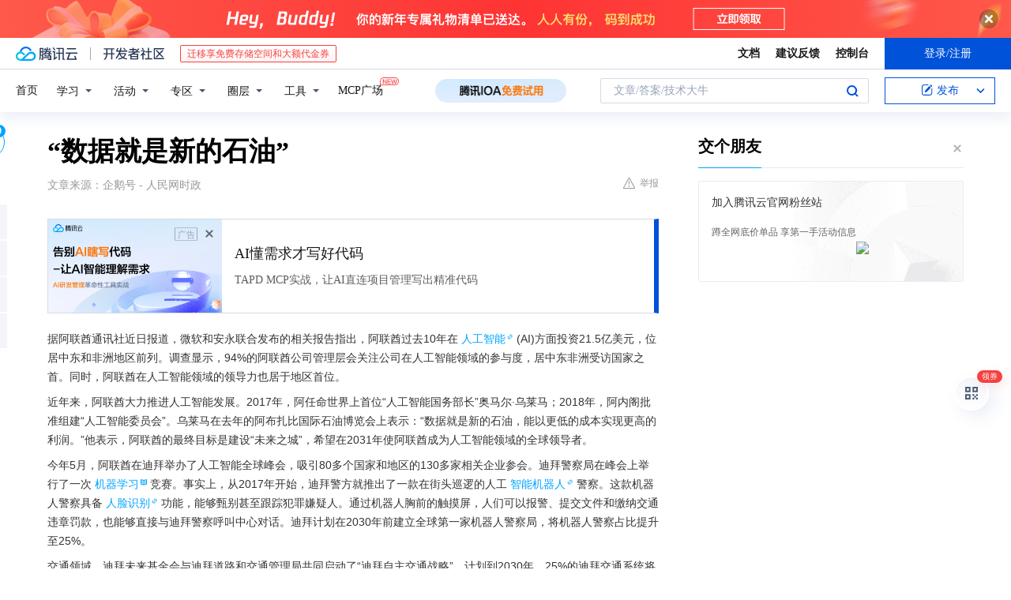

--- FILE ---
content_type: text/html; charset=utf-8
request_url: https://cloud.tencent.com/developer/news/412824
body_size: 13675
content:
<!DOCTYPE html><html munual-autotracker-init="" qct-pv-id="tkb3f4bn5ExKFdrHmToRK" qct-ip="3.137.199.218"><head><meta charSet="UTF-8"/><meta http-equiv="X-UA-Compatible" content="IE=edge,chrome=1"/><title>“数据就是新的石油” - 腾讯云开发者社区-腾讯云</title><meta name="keywords" content="技术社区,开发者社区,技术专栏,技术文章,技术交流,云计算,云主机,数据库,大数据,算法,人工智能,机器学习,docker,spark,小程序,云存储,建站,虚拟主机,网络存储,运维,机房"/><meta name="subject" content="空类-空类-空类"/><meta name="subjectTime" content="2019-08-13 06:45:32"/><meta name="description" content="今年5月，阿联酋在迪拜举办了人工智能全球峰会，吸引80多个国家和地区的130多家相关企业参会。通过机器人胸前的触摸屏，人们可以报警、提交文件和缴纳交通违章罚款，也能够直接与迪拜警察呼叫中心对话。迪拜最近的一份外国直接投资报告称，在2015年至2018年期间，迪拜吸引了逾210亿美元的外国直接投资用于AI和机器人项目。该..."/><meta name="viewport" content="width=device-width, initial-scale=1.0, maximum-scale=1, viewport-fit=cover"/><meta name="format-detection" content="telephone=no"/><meta name="articleSource" content="Q"/><meta name="magicSource" content="N"/><link rel="canonical" href="https://cloud.tencent.com/developer/news/412824"/><link rel="stylesheet" href="//cloudcache.tencent-cloud.cn/open_proj/proj_qcloud_v2/gateway/portal/css/global-20209142343.css"/><link rel="stylesheet" href="//cloudcache.tencent-cloud.cn/qcloud/ui/community-pc/build/base/base-202507151730.css"/><link rel="stylesheet" href="//cloudcache.tencent-cloud.cn/qcloud/ui/cloud-community/build/base/base-202511051801.css"/><link rel="stylesheet" href="//cloudcache.tencent-cloud.cn/open_proj/proj_qcloud_v2/community-pc/build/AskDialog/AskDialog-202204021635.css?max_age=31536000"/><link rel="stylesheet" href="//cloudcache.tencent-cloud.cn/open_proj/proj_qcloud_v2/community-pc/build/AskDialog/AskDialog-202204021635.css?max_age=31536000"/><link rel="stylesheet" href="//cloudcache.tencent-cloud.cn/qcloud/ui/community-pc/build/Column/Column-202412201223.css"/><link rel="stylesheet" href="//cloudcache.tencent-cloud.cn/qcloud/ui/community-pc/build/News/News-202409021536.css"/><link rel="stylesheet" href="//cloudcache.tencent-cloud.cn/open_proj/proj_qcloud_v2/community/portal/css/markdown-201810241044.css?max_age=31536000"/><link rel="stylesheet" href="//cloudcache.tencent-cloud.cn/qcloud/draft-master/dist/draft-master-v2.1.26.d4s2ddo9sb.css?max_age=31536000"/><style media="screen">@supports (padding:max(0px)){.set-safe-area .com-main{bottom:calc(max(12px,constant(safe-area-inset-bottom)) + 50px);bottom:calc(max(12px,env(safe-area-inset-bottom)) + 50px)}.set-safe-area .com-main-simple-sec,.set-safe-area .com-main.without-tab-ft,.set-safe-area .com-main.without-ft{bottom:max(12px,constant(safe-area-inset-bottom));bottom:max(12px,env(safe-area-inset-bottom))}.set-safe-area .com-main-sec{bottom:max(12px,constant(safe-area-inset-bottom));bottom:max(12px,env(safe-area-inset-bottom))}.set-safe-area .com-m-footer,.set-safe-area .sa-fixed-btns{bottom:max(12px,constant(safe-area-inset-bottom));bottom:max(12px,env(safe-area-inset-bottom))}.set-safe-area .com-mobile-body{bottom:max(12px,constant(safe-area-inset-bottom));bottom:max(12px,env(safe-area-inset-bottom))}}@supports (padding:max(0px)){.set-safe-area .support-wrap,.set-safe-area div.body{bottom:max(12px,constant(safe-area-inset-bottom));bottom:max(12px,env(safe-area-inset-bottom))}.set-safe-area .com-responsive-no-ft div.body{bottom:max(12px,constant(safe-area-inset-bottom));bottom:max(12px,env(safe-area-inset-bottom))}}.doc-con .J-docShareModal{display: none;} .doc-con .J-docShareCopyTipModalMB{display: none} .with-focus+.com-main-simple-sec, .with-focus+.com-main,.with-focus+.com-body,.with-focus+.qa-body{top:100px} .qa-detail-ask-panel:after{display:none!important;} .sa-fixed-btns .c-btn-weak{background-color: #fff;} .qa-r-editor.draft-editor-host.rno-markdown{height: 290px;overflow-y:auto;} .uc-achievement{line-height:24px;margin-bottom:5px;white-space: initial;overflow:visible;text-overflow:initial} .uc-achievement .uc-achievement-icon{top:0;margin-top:0; .uc-hero+.com-body-main .com-tab .com-tab-item{margin-right: 28px;}</style></head><body style="position:initial"><div id="react-root" class=""><div class="news-detail"><div class="cdc-header is-fixed"><div class="cdc-header__placeholder"></div><div class="cdc-header__inner"><div id="community-top-header-product-container" style="display:block"></div><div class="cdc-header__top"><div class="cdc-header__top-left"><a href="/?from=20060&amp;from_column=20060" target="_blank" class="cdc-header__top-logo"><i>腾讯云</i></a><div class="cdc-header__top-line"></div><a href="/developer" class="cdc-header__top-logo community"><i>开发者社区</i></a><div class="cdc-header__activity"><div id="cloud-header-product-container" style="display:block"></div></div></div><div class="cdc-header__top-operates"><a href="/document/product?from=20702&amp;from_column=20702" target="_blank" class="cdc-header__link">文档</a><a href="/voc/?from=20703&amp;from_column=20703" target="_blank" class="cdc-header__link">建议反馈</a><a href="https://console.cloud.tencent.com?from=20063&amp;from_column=20063" target="_blank" class="cdc-header__link" track-click="{&quot;areaId&quot;:102001,&quot;subAreaId&quot;:1}">控制台</a><div class="cdc-header__account"><div class="cdc-header__account-inner"><button class="cdc-btn cdc-header__account-btn cdc-btn--primary">登录/注册</button></div></div></div></div><div class="cdc-header__bottom"><div class="cdc-header__bottom-nav"><a href="/developer" class="cdc-header__bottom-home">首页</a><div class="cdc-header__nav-list"><div class="cdc-header__nav-item">学习</div><div class="cdc-header__nav-item">活动</div><div class="cdc-header__nav-item">专区</div><div class="cdc-header__nav-item">圈层</div><div class="cdc-header__nav-item">工具</div></div><div class="cdc-header__activity"><a class="cdc-header__activity-tit" href="/developer/mcp" target="_blank" style="position:relative">MCP广场<img src="https://qccommunity.qcloudimg.com/image/new.png" style="position:absolute;width:24px;top:-6px;right:-20px"/></a></div><div id="community-header-product-container" style="display:block"></div></div><div class="cdc-header__bottom-operates"><div class="cdc-header__search"><div class="cdc-search__wrap"><div class="cdc-search"><span class="cdc-search__text">文章/答案/技术大牛</span><button class="cdc-search__btn">搜索<i class="cdc-search__i search"></i></button></div><div class="cdc-search__dropdown"><div class="cdc-search__bar"><input type="text" class="cdc-search__bar-input" placeholder="文章/答案/技术大牛" value=""/><div class="cdc-search__bar-btns"><button class="cdc-search__btn">搜索<i class="cdc-search__i search"></i></button><button class="cdc-search__btn">关闭<i class="cdc-search__i clear"></i></button></div></div></div></div></div><div class="cdc-header__create"><span class="cdc-header__create-btn not-logged"><span class="cdc-svg-icon-con"><span class="cdc-svg-icon" style="line-height:1;color:#0052D9;width:16px;height:16px"><svg width="16" height="16" viewBox="0 0 16 16" fill="currentcolor" xmlns="http://www.w3.org/2000/svg"><path d="M14.2466 12.0145C14.1698 13.6258 12.8381 14.9131 11.2129 14.9131H11.1579H4.0927H4.03772C2.4125 14.9131 1.08014 13.6258 1.00334 12.0145H1V11.8668V4.07213V4.04627V3.89922H1.00334C1.08014 2.28732 2.4125 1 4.03772 1H9.6473V1.00069H10.0786L8.7688 2.10773H8.43888H7.7916H6.37904H4.03772C2.97234 2.10773 2.10445 2.9777 2.10445 4.04629V4.41869V4.4472V6.39498V11.4269V11.4309V11.8668C2.10445 12.9354 2.97234 13.8053 4.03772 13.8053H6.37904H8.87153H11.2129C12.2782 13.8053 13.1461 12.9355 13.1461 11.8668V11.466V11.454V9.5181V6.39364L14.2506 5.3051V11.8668V12.0145H14.2466ZM10.4324 7.15226L9.63146 7.99761C9.36577 8.2693 8.69326 8.95104 8.48066 9.17631C8.26726 9.40288 8.09039 9.58901 7.95061 9.73544C7.81079 9.88188 7.72667 9.96597 7.70083 9.98656C7.63321 10.0488 7.55703 10.1144 7.47022 10.1846C7.38412 10.2542 7.29404 10.3099 7.20063 10.3516C7.10722 10.4007 6.97072 10.459 6.79049 10.5305C6.61028 10.6001 6.42213 10.6676 6.22468 10.7339C6.02792 10.8002 5.84109 10.8571 5.66484 10.9061C5.48795 10.9538 5.3561 10.9863 5.2693 11.0009C5.08977 11.0214 4.96988 10.993 4.90956 10.9168C4.84931 10.8405 4.83276 10.7107 4.85924 10.5312C4.87315 10.4331 4.9043 10.292 4.95468 10.1078C5.00431 9.92297 5.05802 9.7315 5.11431 9.53341C5.1713 9.33526 5.22629 9.15179 5.27926 8.98484C5.33297 8.8179 5.37599 8.7026 5.40978 8.64032C5.44953 8.54357 5.49463 8.45413 5.54495 8.37399C5.59465 8.29379 5.66616 8.20503 5.75965 8.10766C5.79934 8.06588 5.89281 7.96649 6.03988 7.81018C6.18624 7.65311 6.80114 7.02774 7.02104 6.79783L7.75117 6.03524L8.56212 5.1899L10.6345 3.02466L12.5214 4.93874L10.4324 7.15226ZM13.816 3.58581C13.7166 3.68987 13.6272 3.78064 13.5483 3.85883C13.4694 3.93703 13.4006 4.0066 13.3423 4.06686C13.276 4.13643 13.2144 4.19738 13.1561 4.24903L11.2785 2.33569C11.3785 2.24025 11.4965 2.12565 11.6336 1.99115C11.7707 1.85668 11.8854 1.75061 11.9761 1.67242C12.0934 1.57708 12.2133 1.51013 12.3385 1.47109C12.4525 1.43529 12.5644 1.41805 12.6751 1.41876H12.7056C12.7665 1.42139 12.8268 1.42729 12.8851 1.43724C12.8838 1.4366 12.8811 1.43724 12.8798 1.4366C12.8811 1.4366 12.8838 1.4366 12.8851 1.43724C13.1376 1.48428 13.4019 1.62009 13.6265 1.83743C13.7511 1.95871 13.8524 2.09382 13.9259 2.23296C14.0346 2.43834 14.0863 2.65304 14.0763 2.8491C14.0763 2.87294 14.0783 2.89748 14.0783 2.92201C14.0783 3.03529 14.0571 3.14789 14.0154 3.26055C13.9737 3.37314 13.9067 3.48185 13.816 3.58581Z" fill="#0052D9"></path></svg></span></span>发布<span class="cdc-svg-icon-con cdc-header__create-btn-arrow"><span class="cdc-svg-icon" style="line-height:1;color:inherit;width:16px;height:16px"><svg width="16" height="16" viewBox="0 0 16 16" fill="currentcolor" xmlns="http://www.w3.org/2000/svg"><path d="M8.16377 4L9.57798 5.41421L14.5277 10.364L13.1135 11.7782L8.1638 6.829L3.21402 11.7782L1.7998 10.364L8.16377 4Z"></path></svg></span></span></span></div></div></div></div></div><div class="cdc-m-header is-fixed"><div class="cdc-m-header__placeholder"></div><div class="cdc-m-header__inner"><div class="cdc-m-header__main"><div class="cdc-m-header__trigger"></div><div class="cdc-m-header__logo"><i class="cdc-m-header__logo-icon"></i></div><div class="cdc-m-header__search"><i class="cdc-m-header__search-icon"></i></div><div class="cdc-m-header__operate"><span class="cdc-m-header__operate-icon"></span></div></div></div></div><div class="J-body col-body news-body"><div class="com-body" qct-area="快讯详情页"><div class="com-body-main"><div class="com-2-layout"><div class="layout-main"><div><section class="c-mod col-article"><h1 class="col-article-title">“数据就是新的石油”</h1><div class="col-article-infos"><span class="article-infos-item">文章来源：<!-- -->企鹅号 - 人民网时政</span><div class="extra-part"><div class="com-operations"><a href="javascript:;" class="com-opt-link link-report link-hidden"><i class="com-i-warn"></i>举报</a></div></div></div><div id="news-detail-content-product-container" style="display:block"></div><div><div class="rno-markdown undefined rno-"><p>据阿联酋通讯社近日报道，微软和安永联合发布的相关报告指出，阿联酋过去10年在人工智能(AI)方面投资21.5亿美元，位居中东和非洲地区前列。调查显示，94%的阿联酋公司管理层会关注公司在人工智能领域的参与度，居中东非洲受访国家之首。同时，阿联酋在人工智能领域的领导力也居于地区首位。</p><p>近年来，阿联酋大力推进人工智能发展。2017年，阿任命世界上首位“人工智能国务部长”奥马尔·乌莱马；2018年，阿内阁批准组建“人工智能委员会”。乌莱马在去年的阿布扎比国际石油博览会上表示：“数据就是新的石油，能以更低的成本实现更高的利润。”他表示，阿联酋的最终目标是建设“未来之城”，希望在2031年使阿联酋成为人工智能领域的全球领导者。</p><p>今年5月，阿联酋在迪拜举办了人工智能全球峰会，吸引80多个国家和地区的130多家相关企业参会。迪拜警察局在峰会上举行了一次机器学习竞赛。事实上，从2017年开始，迪拜警方就推出了一款在街头巡逻的人工智能机器人警察。这款机器人警察具备人脸识别功能，能够甄别甚至跟踪犯罪嫌疑人。通过机器人胸前的触摸屏，人们可以报警、提交文件和缴纳交通违章罚款，也能够直接与迪拜警察呼叫中心对话。迪拜计划在2030年前建立全球第一家机器人警察局，将机器人警察占比提升至25%。</p><p>交通领域，迪拜未来基金会与迪拜道路和交通管理局共同启动了“迪拜自主交通战略”，计划到2030年，25%的迪拜交通系统将采用自动驾驶模式，使迪拜成为自动驾驶领域全球领先的范例。</p><p>阿联酋的人工智能布局吸引了各方投资。迪拜最近的一份外国直接投资报告称，在2015年至2018年期间，迪拜吸引了逾210亿美元的外国直接投资用于AI和机器人项目。</p><p>布局人工智能发展，人才培养是关键。今年早些时候，阿联酋政府拨款4.08亿美元建设一批中小学，这些学校将配备机器人实验室和人工智能设施。迪拜英国大学也启动了阿联酋首个人工智能本科课程。该校副校长阿卜杜勒在接受本报记者采访时表示，该课程是一门基于计算机科学与智能解决方案的集成学科。课程设置分两个方向，一是利用计算机模型使学生理解人工智能，二是使学生能够创新并开发构建具有决策和行动能力的系统。此外还设置有人工智能使用过程中涉及的社会、道德和法律的相关课程。“除了课堂教学，我们将积极为学生提供物联网、云计算和认知计算等领域的相关实习机会，帮助他们了解人工智能领域最前沿的技术与知识。”</p><p>“人工智能的发展是影响未来国家实力的重要因素，同时也是该地区摆脱石油依赖，发展经济多元化的关键驱动力。”阿卜杜勒说。普华永道的一项研究显示，到2030年，采用人工智能解决方案可以使阿联酋的国内生产总值增长960亿美元，通过将人工智能运用于教育、交通、能源、太空等领域，每年可以节省50%的成本。</p><p>(本报开罗电)</p><p>《 人民日报 》( 2019年08月13日   18 版)</p></div></div><div id="J-viewLargeImageBox" class="zoom-mask" style="display:none;width:100%;height:100%"><div class="zoom-close"></div><div class="zoom-wrap"><img/><div class="c-loading"><div class="c-loading-inner"><div class="one"></div><div class="two"></div><div class="three"></div></div></div></div></div><ul class="col-article-source"><li><span class="article-source-item">发表于: <time dateTime="2019-08-13 05:49:08" title="2019-08-13 05:49:08"> 2019-08-13<span class="com-v-box">2019-08-13 05:49:08</span></time></span></li><li>原文链接<!-- -->：<!-- -->https://kuaibao.qq.com/s/20190813A02ZOD00?refer=cp_1026</li><li>腾讯「腾讯云开发者社区」是腾讯内容开放平台帐号（企鹅号）传播渠道之一，根据<a href="https://om.qq.com/notice/a/20160429/047194.htm" target="_blank" class="com-link" style="color:#00a4ff" rel="nofollow">《腾讯内容开放平台服务协议》</a>转载发布内容。</li><li>如有侵权，请联系 cloudcommunity@tencent.com 删除。</li></ul><div class="col-article-tags com-v-box"><nav class="col-tags"></nav></div><div class="com-widget-operations" style="visibility:hidden"><div class="main-cnt"><a href="javascript:;" class="com-opt-link link-like"><i class="com-i-like"></i><span class="text">0</span></a></div><div class="extra-cnt"><span class="com-opt-text share-text">分享</span><ul class="com-share-options"><li><div class="c-bubble-trigger"><a href="javascript:;" class="opt-item"><i class="opt-icon wechat"></i></a><div class="c-bubble c-bubble-left "><div class="c-bubble-inner"><div class="qr-img"></div><p class="qr-txt">分享快讯到朋友圈</p></div></div></div></li><li><div class="c-bubble-trigger"><a href="javascript:;" class="opt-item"><i class="opt-icon qq"></i></a><div class="c-bubble c-bubble-left "><div class="c-bubble-inner"><span>分享快讯到 QQ</span></div></div></div></li><li><div class="c-bubble-trigger"><a href="javascript:;" class="opt-item"><i class="opt-icon weibo"></i></a><div class="c-bubble c-bubble-left "><div class="c-bubble-inner"><span>分享快讯到微博</span></div></div></div></li><li><div class="c-bubble-trigger"><a class="opt-item" href="javascript:;"><i class="opt-icon copy"></i></a><div class="c-bubble c-bubble-left "><div class="c-bubble-inner"><span>复制快讯链接到剪贴板</span></div></div></div></li></ul></div></div></section><ul class="col-slibing-articles" track-click="{&quot;areaId&quot;:115001}" track-exposure="{&quot;areaId&quot;:115001}"><li><a href="/developer/news/412823" trackClick="{&quot;elementId&quot;:1}" hotrep="community.news.news-detail.prev">上一篇：Y5T222 激光器芯片器件产业链：TrueLight光环</a></li><li><a href="/developer/news/412825" trackClick="{&quot;elementId&quot;:2}" hotrep="community.news.news-detail.next">下一篇：考勤机的进化</a></li></ul><div style="margin:50px auto"></div><div style="margin:50px auto"></div><div class="detail-section" qct-area="相关快讯" qct-exposure=""><div class="detail-section-inner"><div class="c-mod detail-section-hd"><h2 class="detail-section-tit"><span>相关</span>快讯</h2></div><ul class="c-mod detail-section-bd news-article-related-list"><li class="news-article-related-item" qct-area="快讯-415697" qct-click="" qct-exposure=""><h3 class="news-article-related-tit"><a href="/developer/news/415697" target="_blank" hotrep="community.news.article_related.title_link">过去10年阿联酋在AI投资达21.5亿美元</a></h3><span class="news-article-related-date">2019-08-14</span></li><li class="news-article-related-item" qct-area="快讯-184456" qct-click="" qct-exposure=""><h3 class="news-article-related-tit"><a href="/developer/news/184456" target="_blank" hotrep="community.news.article_related.title_link">人工智能将帮助阿联酋GDP大幅增长35％</a></h3><span class="news-article-related-date">2018-04-18</span></li><li class="news-article-related-item" qct-area="快讯-1399943" qct-click="" qct-exposure=""><h3 class="news-article-related-tit"><a href="/developer/news/1399943" target="_blank" hotrep="community.news.article_related.title_link">点亮哈利法塔！专网通信龙头企业海能达庆祝阿联酋子公司成立十周年</a></h3><span class="news-article-related-date">2024-05-17</span></li><li class="news-article-related-item" qct-area="快讯-359144" qct-click="" qct-exposure=""><h3 class="news-article-related-tit"><a href="/developer/news/359144" target="_blank" hotrep="community.news.article_related.title_link">阿联酋人工智能部长：数据是新的石油</a></h3><span class="news-article-related-date">2018-12-02</span></li><li class="news-article-related-item" qct-area="快讯-1168777" qct-click="" qct-exposure=""><h3 class="news-article-related-tit"><a href="/developer/news/1168777" target="_blank" hotrep="community.news.article_related.title_link">万事达卡在阿联酋设立AI技术中心 推动当地数字化转型</a></h3><span class="news-article-related-date">2023-08-25</span></li><li class="news-article-related-item" qct-area="快讯-1314309" qct-click="" qct-exposure=""><h3 class="news-article-related-tit"><a href="/developer/news/1314309" target="_blank" hotrep="community.news.article_related.title_link">彰显创新与效率，联邦快递在迪拜建立全新航空与地面区域转运中心</a></h3><span class="news-article-related-date">2024-02-22</span></li><li class="news-article-related-item" qct-area="快讯-402605" qct-click="" qct-exposure=""><h3 class="news-article-related-tit"><a href="/developer/news/402605" target="_blank" hotrep="community.news.article_related.title_link">迪拜人工智能事件AI EVERYTHING</a></h3><span class="news-article-related-date">2019-04-27</span></li><li class="news-article-related-item" qct-area="快讯-3346675" qct-click="" qct-exposure=""><h3 class="news-article-related-tit"><a href="/developer/news/3346675" target="_blank" hotrep="community.news.article_related.title_link">文远知行和Uber在迪拜推出Robotaxi公开运营服务</a></h3><span class="news-article-related-date">2025-12-12</span></li><li class="news-article-related-item" qct-area="快讯-98708" qct-click="" qct-exposure=""><h3 class="news-article-related-tit"><a href="/developer/news/98708" target="_blank" hotrep="community.news.article_related.title_link">数以千计人工智能摄像头将迪拜打造成为全球最安全的城市</a></h3><span class="news-article-related-date">2018-02-08</span></li><li class="news-article-related-item" qct-area="快讯-1926383" qct-click="" qct-exposure=""><h3 class="news-article-related-tit"><a href="/developer/news/1926383" target="_blank" hotrep="community.news.article_related.title_link">交易台：下一场人工智能辩论是地缘问题，数据可能是“新石油”，但国家而非自然将决定在哪里建立数据中心</a></h3><span class="news-article-related-date">2024-11-17</span></li><li class="news-article-related-item" qct-area="快讯-3274648" qct-click="" qct-exposure=""><h3 class="news-article-related-tit"><a href="/developer/news/3274648" target="_blank" hotrep="community.news.article_related.title_link">甲骨文在阿布扎比部署中东首个AI超级集群推进主权人工智能</a></h3><span class="news-article-related-date">2025-11-26</span></li><li class="news-article-related-item" qct-area="快讯-1802842" qct-click="" qct-exposure=""><h3 class="news-article-related-tit"><a href="/developer/news/1802842" target="_blank" hotrep="community.news.article_related.title_link">极石汽车中东首店、东南亚首店齐开业持续跑出全球化战略加速度</a></h3><span class="news-article-related-date">2024-10-18</span></li><li class="news-article-related-item" qct-area="快讯-581781" qct-click="" qct-exposure=""><h3 class="news-article-related-tit"><a href="/developer/news/581781" target="_blank" hotrep="community.news.article_related.title_link">海湾国家计划到2023年推动230亿美元MENA酒店建设</a></h3><span class="news-article-related-date">2020-02-18</span></li><li class="news-article-related-item" qct-area="快讯-1759389" qct-click="" qct-exposure=""><h3 class="news-article-related-tit"><a href="/developer/news/1759389" target="_blank" hotrep="community.news.article_related.title_link">最后集结  月底出发 | 探索中东蓝海  开创行业新篇</a></h3><span class="news-article-related-date">2024-10-09</span></li><li class="news-article-related-item" qct-area="快讯-1197674" qct-click="" qct-exposure=""><h3 class="news-article-related-tit"><a href="/developer/news/1197674" target="_blank" hotrep="community.news.article_related.title_link">阿联酋加快数字化转型</a></h3><span class="news-article-related-date">2023-09-22</span></li><li class="news-article-related-item" qct-area="快讯-714113" qct-click="" qct-exposure=""><h3 class="news-article-related-tit"><a href="/developer/news/714113" target="_blank" hotrep="community.news.article_related.title_link">为确保世博会安全，迪拜在公共交通上引入面部识别技术</a></h3><span class="news-article-related-date">2020-10-27</span></li><li class="news-article-related-item" qct-area="快讯-763821" qct-click="" qct-exposure=""><h3 class="news-article-related-tit"><a href="/developer/news/763821" target="_blank" hotrep="community.news.article_related.title_link">中东跨境电商被看好，物流业有望在2021年实现新增长</a></h3><span class="news-article-related-date">2021-01-25</span></li><li class="news-article-related-item" qct-area="快讯-1122165" qct-click="" qct-exposure=""><h3 class="news-article-related-tit"><a href="/developer/news/1122165" target="_blank" hotrep="community.news.article_related.title_link">文远知行获得中东首个国家级全域自动驾驶牌照</a></h3><span class="news-article-related-date">2023-07-05</span></li><li class="news-article-related-item" qct-area="快讯-1122646" qct-click="" qct-exposure=""><h3 class="news-article-related-tit"><a href="/developer/news/1122646" target="_blank" hotrep="community.news.article_related.title_link">文远知行获批阿联酋首个自动驾驶路跑牌照</a></h3><span class="news-article-related-date">2023-07-06</span></li><li class="news-article-related-item" qct-area="快讯-1163279" qct-click="" qct-exposure=""><h3 class="news-article-related-tit"><a href="/developer/news/1163279" target="_blank" hotrep="community.news.article_related.title_link">中东石油换AI知识：抢占全球AI竞争制高点</a></h3><span class="news-article-related-date">2023-08-19</span></li></ul></div></div></div></div><div class="layout-side"><div class="com-2-section info-side-public" id="private-domain-aside"></div></div></div></div></div></div><div class="cdc-footer J-footer com-2-footer"><div class="cdc-footer__inner"><div class="cdc-footer__main"><div class="cdc-footer__website"><ul class="cdc-footer__website-group"><li class="cdc-footer__website-column"><div class="cdc-footer__website-box"><h3 class="cdc-footer__website-title">社区</h3><ul class="cdc-footer__website-list"><li class="cdc-footer__website-item"><a href="/developer/column">技术文章</a></li><li class="cdc-footer__website-item"><a href="/developer/ask">技术问答</a></li><li class="cdc-footer__website-item"><a href="/developer/salon">技术沙龙</a></li><li class="cdc-footer__website-item"><a href="/developer/video">技术视频</a></li><li class="cdc-footer__website-item"><a href="/developer/learning">学习中心</a></li><li class="cdc-footer__website-item"><a href="/developer/techpedia">技术百科</a></li><li class="cdc-footer__website-item"><a href="/developer/zone/list">技术专区</a></li></ul></div></li><li class="cdc-footer__website-column"><div class="cdc-footer__website-box"><h3 class="cdc-footer__website-title">活动</h3><ul class="cdc-footer__website-list"><li class="cdc-footer__website-item"><a href="/developer/support-plan">自媒体同步曝光计划</a></li><li class="cdc-footer__website-item"><a href="/developer/support-plan-invitation">邀请作者入驻</a></li><li class="cdc-footer__website-item"><a href="/developer/article/1535830">自荐上首页</a></li><li class="cdc-footer__website-item"><a href="/developer/competition">技术竞赛</a></li></ul></div></li><li class="cdc-footer__website-column"><div class="cdc-footer__website-box"><h3 class="cdc-footer__website-title">圈层</h3><ul class="cdc-footer__website-list"><li class="cdc-footer__website-item"><a href="/tvp">腾讯云最具价值专家</a></li><li class="cdc-footer__website-item"><a href="/developer/program/tm">腾讯云架构师技术同盟</a></li><li class="cdc-footer__website-item"><a href="/developer/program/tci">腾讯云创作之星</a></li><li class="cdc-footer__website-item"><a href="/developer/program/tdp">腾讯云TDP</a></li></ul></div></li><li class="cdc-footer__website-column"><div class="cdc-footer__website-box"><h3 class="cdc-footer__website-title">关于</h3><ul class="cdc-footer__website-list"><li class="cdc-footer__website-item"><a rel="nofollow" href="/developer/article/1006434">社区规范</a></li><li class="cdc-footer__website-item"><a rel="nofollow" href="/developer/article/1006435">免责声明</a></li><li class="cdc-footer__website-item"><a rel="nofollow" href="mailto:cloudcommunity@tencent.com">联系我们</a></li><li class="cdc-footer__website-item"><a rel="nofollow" href="/developer/friendlink">友情链接</a></li><li class="cdc-footer__website-item"><a rel="nofollow" href="/developer/article/2537547">MCP广场开源版权声明</a></li></ul></div></li></ul></div><div class="cdc-footer__qr"><h3 class="cdc-footer__qr-title">腾讯云开发者</h3><div class="cdc-footer__qr-object"><img class="cdc-footer__qr-image" src="https://qcloudimg.tencent-cloud.cn/raw/a8907230cd5be483497c7e90b061b861.png" alt="扫码关注腾讯云开发者"/></div><div class="cdc-footer__qr-infos"><p class="cdc-footer__qr-info"><span class="cdc-footer__qr-text">扫码关注腾讯云开发者</span></p><p class="cdc-footer__qr-info"><span class="cdc-footer__qr-text">领取腾讯云代金券</span></p></div></div></div><div class="cdc-footer__recommend"><div class="cdc-footer__recommend-rows"><div class="cdc-footer__recommend-cell"><h3 class="cdc-footer__recommend-title">热门产品</h3><div class="cdc-footer__recommend-wrap"><ul class="cdc-footer__recommend-list"><li class="cdc-footer__recommend-item"><a class="com-2-footer-recommend-link" href="/product/domain?from=20064&amp;from_column=20064">域名注册</a></li><li class="cdc-footer__recommend-item"><a class="com-2-footer-recommend-link" href="/product/cvm?from=20064&amp;from_column=20064">云服务器</a></li><li class="cdc-footer__recommend-item"><a class="com-2-footer-recommend-link" href="/product/tbaas?from=20064&amp;from_column=20064">区块链服务</a></li><li class="cdc-footer__recommend-item"><a class="com-2-footer-recommend-link" href="/product/message-queue-catalog?from=20064&amp;from_column=20064">消息队列</a></li><li class="cdc-footer__recommend-item"><a class="com-2-footer-recommend-link" href="/product/ecdn?from=20064&amp;from_column=20064">网络加速</a></li><li class="cdc-footer__recommend-item"><a class="com-2-footer-recommend-link" href="/product/tencentdb-catalog?from=20064&amp;from_column=20064">云数据库</a></li><li class="cdc-footer__recommend-item"><a class="com-2-footer-recommend-link" href="/product/dns?from=20064&amp;from_column=20064">域名解析</a></li><li class="cdc-footer__recommend-item"><a class="com-2-footer-recommend-link" href="/product/cos?from=20064&amp;from_column=20064">云存储</a></li><li class="cdc-footer__recommend-item"><a class="com-2-footer-recommend-link" href="/product/css?from=20064&amp;from_column=20064">视频直播</a></li></ul></div></div><div class="cdc-footer__recommend-cell"><h3 class="cdc-footer__recommend-title">热门推荐</h3><div class="cdc-footer__recommend-wrap"><ul class="cdc-footer__recommend-list"><li class="cdc-footer__recommend-item"><a class="com-2-footer-recommend-link" href="/product/facerecognition?from=20064&amp;from_column=20064">人脸识别</a></li><li class="cdc-footer__recommend-item"><a class="com-2-footer-recommend-link" href="/product/tm?from=20064&amp;from_column=20064">腾讯会议</a></li><li class="cdc-footer__recommend-item"><a class="com-2-footer-recommend-link" href="/act/pro/enterprise2022?from=20064&amp;from_column=20064">企业云</a></li><li class="cdc-footer__recommend-item"><a class="com-2-footer-recommend-link" href="/product/cdn?from=20064&amp;from_column=20064">CDN加速</a></li><li class="cdc-footer__recommend-item"><a class="com-2-footer-recommend-link" href="/product/trtc?from=20064&amp;from_column=20064">视频通话</a></li><li class="cdc-footer__recommend-item"><a class="com-2-footer-recommend-link" href="/product/imagerecognition?from=20064&amp;from_column=20064">图像分析</a></li><li class="cdc-footer__recommend-item"><a class="com-2-footer-recommend-link" href="/product/cdb?from=20064&amp;from_column=20064">MySQL 数据库</a></li><li class="cdc-footer__recommend-item"><a class="com-2-footer-recommend-link" href="/product/ssl?from=20064&amp;from_column=20064">SSL 证书</a></li><li class="cdc-footer__recommend-item"><a class="com-2-footer-recommend-link" href="/product/asr?from=20064&amp;from_column=20064">语音识别</a></li></ul></div></div><div class="cdc-footer__recommend-cell"><h3 class="cdc-footer__recommend-title">更多推荐</h3><div class="cdc-footer__recommend-wrap"><ul class="cdc-footer__recommend-list"><li class="cdc-footer__recommend-item"><a class="com-2-footer-recommend-link" href="/solution/data_protection?from=20064&amp;from_column=20064">数据安全</a></li><li class="cdc-footer__recommend-item"><a class="com-2-footer-recommend-link" href="/product/clb?from=20064&amp;from_column=20064">负载均衡</a></li><li class="cdc-footer__recommend-item"><a class="com-2-footer-recommend-link" href="/product/sms?from=20064&amp;from_column=20064">短信</a></li><li class="cdc-footer__recommend-item"><a class="com-2-footer-recommend-link" href="/product/ocr?from=20064&amp;from_column=20064">文字识别</a></li><li class="cdc-footer__recommend-item"><a class="com-2-footer-recommend-link" href="/product/vod?from=20064&amp;from_column=20064">云点播</a></li><li class="cdc-footer__recommend-item"><a class="com-2-footer-recommend-link" href="/product/bigdata-class?from=20064&amp;from_column=20064">大数据</a></li><li class="cdc-footer__recommend-item"><a class="com-2-footer-recommend-link" href="/solution/la?from=20064&amp;from_column=20064">小程序开发</a></li><li class="cdc-footer__recommend-item"><a class="com-2-footer-recommend-link" href="/product/tcop?from=20064&amp;from_column=20064">网站监控</a></li><li class="cdc-footer__recommend-item"><a class="com-2-footer-recommend-link" href="/product/cdm?from=20064&amp;from_column=20064">数据迁移</a></li></ul></div></div></div></div><div class="cdc-footer__copyright"><div class="cdc-footer__copyright-text"><p>Copyright © 2013 - <!-- -->2026<!-- --> Tencent Cloud. All Rights Reserved. 腾讯云 版权所有<!-- --> </p><p style="line-height:22px;display:inline-flex;align-items:center"><a href="https://qcloudimg.tencent-cloud.cn/raw/986376a919726e0c35e96b311f54184d.jpg" target="_blank">深圳市腾讯计算机系统有限公司</a><span> ICP备案/许可证号：</span><a href="https://beian.miit.gov.cn/#/Integrated/index" target="_blank">粤B2-20090059 </a><img width="14" src="https://qcloudimg.tencent-cloud.cn/raw/eed02831a0e201b8d794c8282c40cf2e.png" style="margin-right:5px"/><a href="https://beian.mps.gov.cn/#/query/webSearch?code=44030502008569" target="_blank">粤公网安备44030502008569号</a></p><p><a href="https://qcloudimg.tencent-cloud.cn/raw/a2390663ee4a95ceeead8fdc34d4b207.jpg" target="_blank">腾讯云计算（北京）有限责任公司</a> 京ICP证150476号 | <!-- --> <a href="https://beian.miit.gov.cn/#/Integrated/index" target="_blank">京ICP备11018762号</a></p></div></div></div></div></div><div class="com-widget-global"><div style="position:relative;z-index:8088"><div class="com-widget-global2"><div class="com-widget-global2__btn code"><div class="com-widget-global2__btn-tag">领券</div></div><div class="com-widget-global2__btn top" style="visibility:hidden"></div></div></div></div><div id="dialog-root"></div><div id="rno-dialog-root" class="rno-modal-wrap"></div></div><script>window.isServerContext = false; window.isClientContext = true;</script><script>window.$serverTime = 1769266703578; window.$clientTime = 1769266703578;</script><script class="">window.$ua = {"browser":{"name":"Chrome","version":"131.0.0.0","major":"131"},"cpu":{},"device":{"vendor":"Apple","model":"Macintosh"},"engine":{"name":"Blink","version":"131.0.0.0"},"os":{"name":"Mac OS","version":"10.15.7"}};</script><script src="https://cloudcache.tencent-cloud.com/qcloud/main/scripts/release/common/vendors/babel/polyfill.6.26.min.js"></script><script src="https://cloudcache.tencent-cloud.com/qcloud/main/scripts/release/common/vendors/react/react.16.8.6.min.js"></script><script src="https://cloudcache.tencent-cloud.com/qcloud/main/scripts/release/common/vendors/react/react-dom.16.8.6.min.js"></script><script src="https://cloudcache.tencent-cloud.com/qcloud/main/scripts/release/common/vendors/jquery-3.2.1.min.js"></script><script src="//cloudcache.tencent-cloud.com/qcloud/developer/scripts/release/base.225e98f95c.js?max_age=31536000" crossorigin="anonymous"></script><script src="//cloudcache.tencent-cloud.com/qcloud/draft-master/dist/draft-master-v2.1.26.d4s2ddo9sb.js?max_age=31536000"></script><script src="https://cloud.tencent.com/qccomponent/login/api.js"></script><script src="//cloudcache.tencent-cloud.com/qcloud/main/scripts/release/common/deps/wechatJsSdk.js?version=1_0_1&amp;max_age=31536000"></script><script src="//cloudcache.tencent-cloud.com/qcloud/developer/scripts/release/common.bb101c97e6.js?max_age=31536000" crossorigin="anonymous"></script><script src="https://web.sdk.qcloud.com/player/tcplayer/release/v4.7.2/tcplayer.v4.7.2.min.js"></script><script src="//dscache.tencent-cloud.cn/ecache/qcstat/qcloud/qcloudStatApi.js"></script><script src="https://qccommunity.qcloudimg.com/common/exposure-plugin-4.1.15.min.js"></script><script src="https://qccommunity.qcloudimg.com/community-track/qcloud-community-track.min.js"></script><script src="https://dscache.tencent-cloud.com/sdk/dianshi-sdk/loader/umd/dianshi-sdk-loader.v0.0.18.js"></script><script src="//cloudcache.tencent-cloud.com/qcloud/developer/scripts/release/news/news.1d31a9f09b.js?max_age=31536000" crossorigin="anonymous"></script><script class="">
window.$render({"newsDetail":{"id":412824,"title":"“数据就是新的石油”","status":0,"mediaName":"人民网时政","crawlTime":1565649932,"publishTime":1565646548,"content":"entityMap|blocks|key|dbj1a|text|据阿联酋通讯社近日报道，微软和安永联合发布的相关报告指出，阿联酋过去10年在人工智能(AI)方面投资21.5亿美元，位居中东和非洲地区前列。调查显示，94%25的阿联酋公司管理层会关注公司在人工智能领域的参与度，居中东非洲受访国家之首。同时，阿联酋在人工智能领域的领导力也居于地区首位。|type|unstyled|depth|inlineStyleRanges|entityRanges|data|170oo|近年来，阿联酋大力推进人工智能发展。2017年，阿任命世界上首位“人工智能国务部长”奥马尔·乌莱马；2018年，阿内阁批准组建“人工智能委员会”。乌莱马在去年的阿布扎比国际石油博览会上表示：“数据就是新的石油，能以更低的成本实现更高的利润。”他表示，阿联酋的最终目标是建设“未来之城”，希望在2031年使阿联酋成为人工智能领域的全球领导者。|ajv4k|今年5月，阿联酋在迪拜举办了人工智能全球峰会，吸引80多个国家和地区的130多家相关企业参会。迪拜警察局在峰会上举行了一次机器学习竞赛。事实上，从2017年开始，迪拜警方就推出了一款在街头巡逻的人工智能机器人警察。这款机器人警察具备人脸识别功能，能够甄别甚至跟踪犯罪嫌疑人。通过机器人胸前的触摸屏，人们可以报警、提交文件和缴纳交通违章罚款，也能够直接与迪拜警察呼叫中心对话。迪拜计划在2030年前建立全球第一家机器人警察局，将机器人警察占比提升至25%25。|ebb1q|交通领域，迪拜未来基金会与迪拜道路和交通管理局共同启动了“迪拜自主交通战略”，计划到2030年，25%25的迪拜交通系统将采用自动驾驶模式，使迪拜成为自动驾驶领域全球领先的范例。|9d7l5|阿联酋的人工智能布局吸引了各方投资。迪拜最近的一份外国直接投资报告称，在2015年至2018年期间，迪拜吸引了逾210亿美元的外国直接投资用于AI和机器人项目。|2d6fu|布局人工智能发展，人才培养是关键。今年早些时候，阿联酋政府拨款4.08亿美元建设一批中小学，这些学校将配备机器人实验室和人工智能设施。迪拜英国大学也启动了阿联酋首个人工智能本科课程。该校副校长阿卜杜勒在接受本报记者采访时表示，该课程是一门基于计算机科学与智能解决方案的集成学科。课程设置分两个方向，一是利用计算机模型使学生理解人工智能，二是使学生能够创新并开发构建具有决策和行动能力的系统。此外还设置有人工智能使用过程中涉及的社会、道德和法律的相关课程。“除了课堂教学，我们将积极为学生提供物联网、云计算和认知计算等领域的相关实习机会，帮助他们了解人工智能领域最前沿的技术与知识。”|9rbrl|“人工智能的发展是影响未来国家实力的重要因素，同时也是该地区摆脱石油依赖，发展经济多元化的关键驱动力。”阿卜杜勒说。普华永道的一项研究显示，到2030年，采用人工智能解决方案可以使阿联酋的国内生产总值增长960亿美元，通过将人工智能运用于教育、交通、能源、太空等领域，每年可以节省50%25的成本。|c3jtp|(本报开罗电)|euohr|《+人民日报+》(+2019年08月13日+++18+版)^0|0|0|0|0|0|0|0|0^^$0|$]|1|@$2|3|4|5|6|7|8|S|9|@]|A|@]|B|$]]|$2|C|4|D|6|7|8|T|9|@]|A|@]|B|$]]|$2|E|4|F|6|7|8|U|9|@]|A|@]|B|$]]|$2|G|4|H|6|7|8|V|9|@]|A|@]|B|$]]|$2|I|4|J|6|7|8|W|9|@]|A|@]|B|$]]|$2|K|4|L|6|7|8|X|9|@]|A|@]|B|$]]|$2|M|4|N|6|7|8|Y|9|@]|A|@]|B|$]]|$2|O|4|P|6|7|8|Z|9|@]|A|@]|B|$]]|$2|Q|4|R|6|7|8|10|9|@]|A|@]|B|$]]]]","summary":"据阿联酋通讯社近日报道，微软和安永联合发布的相关报告指出，阿联酋过去10年在人工智能(AI)方面投资21.5亿美元，位居中东和非洲地区前列。调查显示，94%的阿联酋公司管理层会关注公司在人工智能领域的参与度，居中东非洲受访国家之首。同时，阿联酋在人工智能领域的领导力也居于地区首位。近年来，阿联酋大力推进人工智能发展。2017年，阿任命世界上首位“人工智能国务部长”奥马尔·乌莱马；2018年，阿内阁批准组建“人工智能委员会”。乌莱马在去年的阿布扎比国际石油博览会上表示：“数据就是新的石油，能以更低","originalUrl":"https://kuaibao.qq.com/s/20190813A02ZOD00?refer=cp_1026","readNum":126,"likeNum":0,"coverImage":"","auditTime":0,"type":0,"extra":{"contentType":"packed","description":"今年5月，阿联酋在迪拜举办了人工智能全球峰会，吸引80多个国家和地区的130多家相关企业参会。通过机器人胸前的触摸屏，人们可以报警、提交文件和缴纳交通违章罚款，也能够直接与迪拜警察呼叫中心对话。迪拜最近的一份外国直接投资报告称，在2015年至2018年期间，迪拜吸引了逾210亿美元的外国直接投资用于AI和机器人项目。该校副校长阿卜杜勒在接受本报记者采访时表示，该课程是一门基于计算机科学与智能解决方案的集成学科。"},"deleted":false,"keywords":[],"tags":{},"tdk":{"description":"","keywords":[]}},"adjacentNews":{"prevNews":{"id":412823,"articleId":412823,"newsId":412823,"title":"Y5T222 激光器芯片器件产业链：TrueLight光环","content":"","summary":"","abstract":"","status":0,"mediaName":"","crawlTime":0,"publishTime":0,"auditTime":0,"originalUrl":"","coverImage":"","coverImageUrl":"","type":0},"nextNews":{"id":412825,"articleId":412825,"newsId":412825,"title":"考勤机的进化","content":"","summary":"","abstract":"","status":0,"mediaName":"","crawlTime":0,"publishTime":0,"auditTime":0,"originalUrl":"","coverImage":"","coverImageUrl":"","type":0}},"relatedNews":[{"createTime":1565779512,"newsId":415697,"origialPublishTime":1565760960,"status":0,"title":"过去10年阿联酋在AI投资达21.5亿美元"},{"auditTime":1524037565,"createTime":1524036192,"newsId":184456,"origialPublishTime":1524034493,"status":1,"title":"人工智能将帮助阿联酋GDP大幅增长35％"},{"auditTime":1715932886,"createTime":1715932886,"newsId":1399943,"origialPublishTime":1715932050,"status":0,"title":"点亮哈利法塔！专网通信龙头企业海能达庆祝阿联酋子公司成立十周年"},{"createTime":1543686676,"newsId":359144,"origialPublishTime":1542701996,"status":0,"title":"阿联酋人工智能部长：数据是新的石油"},{"createTime":1692945517,"newsId":1168777,"origialPublishTime":1692934885,"status":0,"title":"万事达卡在阿联酋设立AI技术中心 推动当地数字化转型"},{"createTime":1708617357,"newsId":1314309,"origialPublishTime":1708605937,"status":0,"title":"彰显创新与效率，联邦快递在迪拜建立全新航空与地面区域转运中心"},{"createTime":1556297104,"newsId":402605,"origialPublishTime":1556293063,"status":0,"title":"迪拜人工智能事件AI EVERYTHING"},{"auditTime":1765546210,"createTime":1765546210,"newsId":3346675,"origialPublishTime":1765545458,"status":0,"title":"文远知行和Uber在迪拜推出Robotaxi公开运营服务"},{"createTime":1518087223,"newsId":98708,"origialPublishTime":1518022989,"status":0,"title":"数以千计人工智能摄像头将迪拜打造成为全球最安全的城市"},{"auditTime":1731812411,"createTime":1731812410,"newsId":1926383,"origialPublishTime":1731810856,"status":0,"title":"交易台：下一场人工智能辩论是地缘问题，数据可能是“新石油”，但国家而非自然将决定在哪里建立数据中心"},{"auditTime":1764124240,"createTime":1764124240,"newsId":3274648,"origialPublishTime":1764122890,"status":0,"title":"甲骨文在阿布扎比部署中东首个AI超级集群推进主权人工智能"},{"auditTime":1729258207,"createTime":1729258206,"newsId":1802842,"origialPublishTime":1729257938,"status":0,"title":"极石汽车中东首店、东南亚首店齐开业持续跑出全球化战略加速度"},{"createTime":1581994210,"newsId":581781,"origialPublishTime":1581992400,"status":0,"title":"海湾国家计划到2023年推动230亿美元MENA酒店建设"},{"auditTime":1728464439,"createTime":1728464438,"newsId":1759389,"origialPublishTime":1728462762,"status":0,"title":"最后集结  月底出发 | 探索中东蓝海  开创行业新篇"},{"createTime":1695343899,"newsId":1197674,"origialPublishTime":1695343822,"status":0,"title":"阿联酋加快数字化转型"},{"auditTime":1603766189,"createTime":1603748288,"newsId":714113,"origialPublishTime":1603678200,"status":1,"title":"为确保世博会安全，迪拜在公共交通上引入面部识别技术"},{"createTime":1611561111,"newsId":763821,"origialPublishTime":1611560204,"status":0,"title":"中东跨境电商被看好，物流业有望在2021年实现新增长"},{"createTime":1688497016,"newsId":1122165,"origialPublishTime":1688459873,"status":0,"title":"文远知行获得中东首个国家级全域自动驾驶牌照"},{"createTime":1688576442,"newsId":1122646,"origialPublishTime":1688522504,"status":0,"title":"文远知行获批阿联酋首个自动驾驶路跑牌照"},{"createTime":1692417026,"newsId":1163279,"origialPublishTime":1692415636,"status":0,"title":"中东石油换AI知识：抢占全球AI竞争制高点"}],"hasSupportedNews":false,"hasAuditRight":false,"hasRecommendRight":false,"path":"detail","recPolicyId":2600,"env":"production","documentBaseTitle":"腾讯云开发者社区-腾讯云","cdnDomain":"cloudcache.tencent-cloud.cn","cssDomain":"cloudcache.tencent-cloud.cn","qcloudDomain":"cloud.tencent.com","consoleDomain":"console.cloud.tencent.com","qcommunity_identify_id":"f9NoGi7U-zWL6EXjhCgz7","session":{"isLogined":false,"isQcloudUser":false,"isOwner":false,"nickname":"","accountInfoCompleted":false,"phoneCompleted":false,"profile":{},"contactPhoneCompleted":false,"userInfo":{},"phoneMainland":false},"pvId":"tkb3f4bn5ExKFdrHmToRK","userIp":"3.137.199.218","fromMiniProgram":false,"route":{"url":"/developer/news/412824","path":"/developer/news/412824","pathname":"/developer/news/412824","search":null,"query":{},"segments":["developer","news","412824"]}});
</script><script class="">
					if (!Element.prototype.matches)
	Element.prototype.matches = Element.prototype.msMatchesSelector ||
															Element.prototype.webkitMatchesSelector;
	if (!Element.prototype.closest)
		Element.prototype.closest = function(s) {
				var el = this;
				if (!document.documentElement.contains(el)) return null;
				do {
						if (el.matches(s)) return el;
						el = el.parentElement;
				} while (el !== null);
				return null;
		};
					 window.addEventListener('mouseover', function(evt) {
    const target = evt.target;
    if (!target) {
      return;
    }
    const aEle = target.closest('a');
    if (!aEle) {
      return;
    }
    let href = aEle.getAttribute('href');
    if (!href) {
      return;
    }
    href = href.replace(/cloud.tencent.com.cn|cloud.tencent.com|cloud.tencent.cn/g, 'cloud.tencent.com');
    aEle.setAttribute('href', href);
  }, true);
  
					</script></body></html>

--- FILE ---
content_type: text/plain
request_url: https://otheve.beacon.qq.com/analytics/v2_upload?appkey=0WEB0OEX9Y4SQ244
body_size: -44
content:
{"result": 200, "srcGatewayIp": "3.137.199.218", "serverTime": "1769266713690", "msg": "success"}

--- FILE ---
content_type: text/plain
request_url: https://otheve.beacon.qq.com/analytics/v2_upload?appkey=0WEB0OEX9Y4SQ244
body_size: -44
content:
{"result": 200, "srcGatewayIp": "3.137.199.218", "serverTime": "1769266713786", "msg": "success"}

--- FILE ---
content_type: text/plain
request_url: https://otheve.beacon.qq.com/analytics/v2_upload?appkey=0WEB0OEX9Y4SQ244
body_size: -44
content:
{"result": 200, "srcGatewayIp": "3.137.199.218", "serverTime": "1769266712820", "msg": "success"}

--- FILE ---
content_type: text/plain
request_url: https://otheve.beacon.qq.com/analytics/v2_upload?appkey=0WEB0OEX9Y4SQ244
body_size: -44
content:
{"result": 200, "srcGatewayIp": "3.137.199.218", "serverTime": "1769266717687", "msg": "success"}

--- FILE ---
content_type: text/plain
request_url: https://otheve.beacon.qq.com/analytics/v2_upload?appkey=0WEB0OEX9Y4SQ244
body_size: -44
content:
{"result": 200, "srcGatewayIp": "3.137.199.218", "serverTime": "1769266717811", "msg": "success"}

--- FILE ---
content_type: text/plain
request_url: https://otheve.beacon.qq.com/analytics/v2_upload?appkey=0WEB0OEX9Y4SQ244
body_size: -44
content:
{"result": 200, "srcGatewayIp": "3.137.199.218", "serverTime": "1769266711848", "msg": "success"}

--- FILE ---
content_type: text/plain
request_url: https://otheve.beacon.qq.com/analytics/v2_upload?appkey=0WEB0OEX9Y4SQ244
body_size: -44
content:
{"result": 200, "srcGatewayIp": "3.137.199.218", "serverTime": "1769266717769", "msg": "success"}

--- FILE ---
content_type: text/plain
request_url: https://otheve.beacon.qq.com/analytics/v2_upload?appkey=0WEB0OEX9Y4SQ244
body_size: -44
content:
{"result": 200, "srcGatewayIp": "3.137.199.218", "serverTime": "1769266713573", "msg": "success"}

--- FILE ---
content_type: text/plain
request_url: https://otheve.beacon.qq.com/analytics/v2_upload?appkey=0WEB0OEX9Y4SQ244
body_size: -44
content:
{"result": 200, "srcGatewayIp": "3.137.199.218", "serverTime": "1769266713788", "msg": "success"}

--- FILE ---
content_type: text/plain
request_url: https://otheve.beacon.qq.com/analytics/v2_upload?appkey=0WEB0OEX9Y4SQ244
body_size: -44
content:
{"result": 200, "srcGatewayIp": "3.137.199.218", "serverTime": "1769266714578", "msg": "success"}

--- FILE ---
content_type: text/plain
request_url: https://otheve.beacon.qq.com/analytics/v2_upload?appkey=0WEB0OEX9Y4SQ244
body_size: -44
content:
{"result": 200, "srcGatewayIp": "3.137.199.218", "serverTime": "1769266711951", "msg": "success"}

--- FILE ---
content_type: text/plain
request_url: https://otheve.beacon.qq.com/analytics/v2_upload?appkey=0WEB0OEX9Y4SQ244
body_size: -44
content:
{"result": 200, "srcGatewayIp": "3.137.199.218", "serverTime": "1769266717708", "msg": "success"}

--- FILE ---
content_type: text/plain
request_url: https://otheve.beacon.qq.com/analytics/v2_upload?appkey=0WEB0OEX9Y4SQ244
body_size: -44
content:
{"result": 200, "srcGatewayIp": "3.137.199.218", "serverTime": "1769266711829", "msg": "success"}

--- FILE ---
content_type: text/plain
request_url: https://otheve.beacon.qq.com/analytics/v2_upload?appkey=0WEB0OEX9Y4SQ244
body_size: -44
content:
{"result": 200, "srcGatewayIp": "3.137.199.218", "serverTime": "1769266713776", "msg": "success"}

--- FILE ---
content_type: text/plain
request_url: https://otheve.beacon.qq.com/analytics/v2_upload?appkey=0WEB0OEX9Y4SQ244
body_size: -44
content:
{"result": 200, "srcGatewayIp": "3.137.199.218", "serverTime": "1769266711831", "msg": "success"}

--- FILE ---
content_type: text/plain
request_url: https://otheve.beacon.qq.com/analytics/v2_upload?appkey=0WEB0OEX9Y4SQ244
body_size: -44
content:
{"result": 200, "srcGatewayIp": "3.137.199.218", "serverTime": "1769266711852", "msg": "success"}